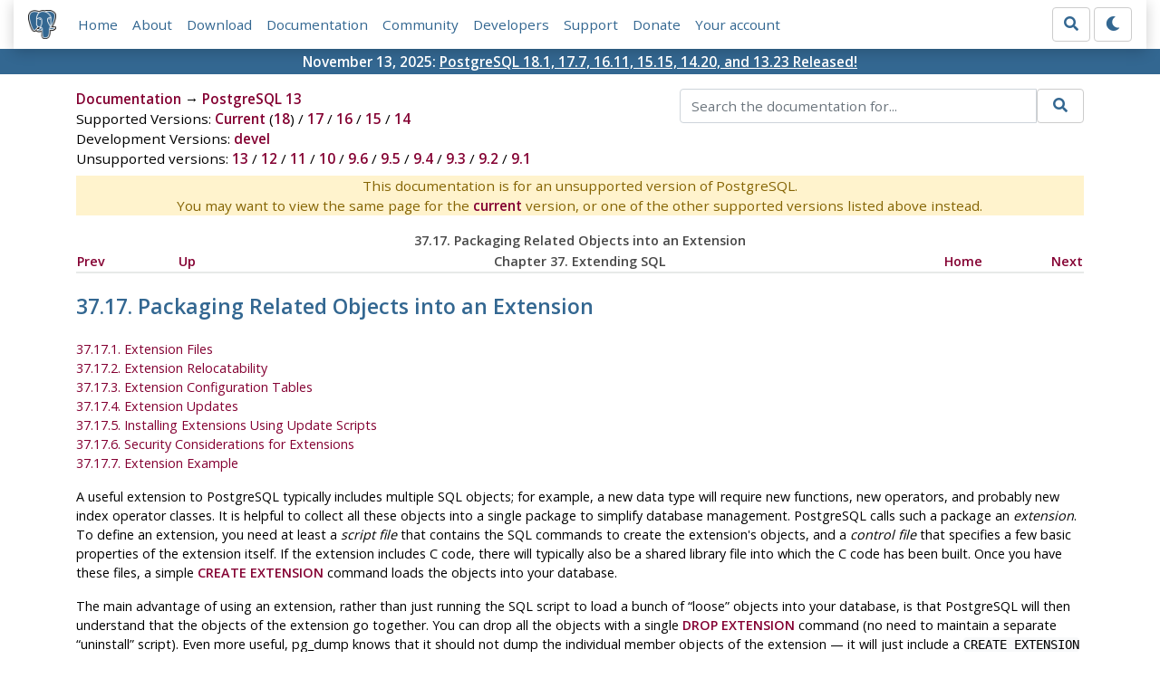

--- FILE ---
content_type: text/html; charset=utf-8
request_url: https://www.postgresql.org/docs/13/extend-extensions.html
body_size: 14975
content:
<!doctype html>
<html lang="en">
 <head>
  <title>PostgreSQL: Documentation: 13: 37.17. Packaging Related Objects into an Extension</title>
  <meta name="viewport" content="width=device-width, initial-scale=1, shrink-to-fit=no">
  <meta http-equiv="Content-Type" content="text/xhtml; charset=utf-8" />
   
  <meta name="theme-color" content="#336791"/>
  <meta name="copyright" content="The PostgreSQL Global Development Group" />
  <meta property="og:url" content="https://www.postgresql.org/docs/13/extend-extensions.html" />
  <meta property="og:type" content="article" />

  <meta property="article:published_time" content="2025-11-13T14:11:11" />
  <meta property="og:image" content="https://www.postgresql.org/media/img/about/press/elephant.png" />
  <meta property="og:title" content="37.17. Packaging Related Objects into an Extension" />
  <meta property="og:description" content="37.17.&amp;nbsp;Packaging Related Objects into an Extension 37.17.1. Extension Files 37.17.2. Extension Relocatability 37.17.3. Extension Configuration Tables 37.17.4. Extension Updates 37.17.5. …" />
  <meta property="og:site_name" content="PostgreSQL Documentation" />
  <link href="/media/css/fontawesome.css?a44290f6" rel="stylesheet">
  <link rel="stylesheet" href="/media/css/bootstrap-4.4.1.min.css">
  <link rel="shortcut icon" href="/favicon.ico" />
  
  <link rel="stylesheet" type="text/css" href="/dyncss/base.css?a44290f6">

  <script src="/media/js/theme.js?a44290f6"></script>

  
  <meta name="robots" content="nofollow" />

  <link rel="canonical" href="https://www.postgresql.org/docs/current/extend-extensions.html" />


  </head>
  <body>
    <div class="container-fluid">
      <div class="row justify-content-md-center">
        <div class="col">
          <!-- Header -->
          <nav class="navbar navbar-expand-lg navbar-light bg-light">
            <a class="navbar-brand p-0" href="/">
              <img class="logo" src="/media/img/about/press/elephant.png" alt="PostgreSQL Elephant Logo">
            </a>
            <input type="checkbox" id="navbar-toggler" aria-controls="pgNavbar" aria-expanded="false" aria-label="Toggle navigation">
            <label for="navbar-toggler" id="navbar-toggler-label" class="navbar-toggler" tabindex="0"><span class="navbar-toggler-icon"></span></label>
            <div class="navbar-collapse" id="pgNavbar">
              <ul class="navbar-nav mr-auto">
                <li class="nav-item p-2"><a href="/" title="Home">Home</a></li>
                <li class="nav-item p-2"><a href="/about/" title="About">About</a></li>
                <li class="nav-item p-2"><a href="/download/" title="Download">Download</a></li>
                <li class="nav-item p-2"><a href="/docs/" title="Documentation">Documentation</a></li>
                <li class="nav-item p-2"><a href="/community/" title="Community">Community</a></li>
                <li class="nav-item p-2"><a href="/developer/" title="Developers">Developers</a></li>
                <li class="nav-item p-2"><a href="/support/" title="Support">Support</a></li>
                <li class="nav-item p-2"><a href="/about/donate/" title="Donate">Donate</a></li>
                <li class="nav-item p-2"><a href="/account/" title="Your account">Your account</a></li>
              </ul>
              <form role="search" method="get" action="/search/">
                <div class="input-group">
                  <input id="q" name="q" type="text" size="20" maxlength="255" accesskey="s"  class="form-control" placeholder="Search for...">
                  <span class="input-group-btn">
                    <button class="btn btn-default" type="submit"><i class="fas fa-search"></i></button>
                  </span>
                </div><!-- /input-group -->
              </form>
              <form id="form-theme" class="form-inline d-none">
                <button id="btn-theme" class="btn btn-default ml-1" type="button"></button>
              </form>
            </div>
          </nav>
        </div>
      </div>
      <div class="row justify-content-center pg-shout-box">
        <div class="col text-white text-center">November 13, 2025: <a href="/about/news/postgresql-181-177-1611-1515-1420-and-1323-released-3171/">
  PostgreSQL 18.1, 17.7, 16.11, 15.15, 14.20, and 13.23 Released!
</a>
</div>
      </div>
    </div>
    
    <div class="container-fluid margin">
      <div class="row">
        <div id="pgContentWrap" class="col-11">
          <div class="row">
            <div class="col-md-6 mb-2">
              <div class="row">
                <div class="col">
                  <div>
                    <a href="/docs/" title="Documentation">Documentation</a> &rarr; <a href="/docs/13/index.html">PostgreSQL 13</a>
                  </div>
                </div>
              </div>
              
                <div class="row">
                  <div class="col">
                    Supported Versions:
                      
                        
                        
                          <a href="/docs/current/extend-extensions.html" title="PostgreSQL 18 - 37.17. Packaging Related Objects into an Extension" >Current</a>
                          (<a href="/docs/18/extend-extensions.html" title="PostgreSQL 18 - 37.17. Packaging Related Objects into an Extension" >18</a>)
                        
                      
                         / 
                        
                          <a href="/docs/17/extend-extensions.html" title="PostgreSQL 17 - 37.17. Packaging Related Objects into an Extension" >17</a>
                        
                      
                         / 
                        
                          <a href="/docs/16/extend-extensions.html" title="PostgreSQL 16 - 37.17. Packaging Related Objects into an Extension" >16</a>
                        
                      
                         / 
                        
                          <a href="/docs/15/extend-extensions.html" title="PostgreSQL 15 - 37.17. Packaging Related Objects into an Extension" >15</a>
                        
                      
                         / 
                        
                          <a href="/docs/14/extend-extensions.html" title="PostgreSQL 14 - 37.17. Packaging Related Objects into an Extension" >14</a>
                        
                      
                  </div>
                </div>
              
              
                <div class="row">
                  <div class="col">
                    Development Versions:
                    
                      
                      <a href="/docs/devel/extend-extensions.html" title="PostgreSQL devel - 37.17. Packaging Related Objects into an Extension"  rel="nofollow">devel</a>
                    
                  </div>
                </div>
              
              
                <div class="row">
                  <div class="col-12">
                    Unsupported versions:
                    
                      
                      <a href="/docs/13/extend-extensions.html" title="PostgreSQL 13 - 37.17. Packaging Related Objects into an Extension" class="docs-version-selected" rel="nofollow">13</a>
                    
                       / 
                      <a href="/docs/12/extend-extensions.html" title="PostgreSQL 12 - 37.17. Packaging Related Objects into an Extension"  rel="nofollow">12</a>
                    
                       / 
                      <a href="/docs/11/extend-extensions.html" title="PostgreSQL 11 - 37.17. Packaging Related Objects into an Extension"  rel="nofollow">11</a>
                    
                       / 
                      <a href="/docs/10/extend-extensions.html" title="PostgreSQL 10 - 37.17. Packaging Related Objects into an Extension"  rel="nofollow">10</a>
                    
                       / 
                      <a href="/docs/9.6/extend-extensions.html" title="PostgreSQL 9.6 - 37.17. Packaging Related Objects into an Extension"  rel="nofollow">9.6</a>
                    
                       / 
                      <a href="/docs/9.5/extend-extensions.html" title="PostgreSQL 9.5 - 37.17. Packaging Related Objects into an Extension"  rel="nofollow">9.5</a>
                    
                       / 
                      <a href="/docs/9.4/extend-extensions.html" title="PostgreSQL 9.4 - 37.17. Packaging Related Objects into an Extension"  rel="nofollow">9.4</a>
                    
                       / 
                      <a href="/docs/9.3/extend-extensions.html" title="PostgreSQL 9.3 - 37.17. Packaging Related Objects into an Extension"  rel="nofollow">9.3</a>
                    
                       / 
                      <a href="/docs/9.2/extend-extensions.html" title="PostgreSQL 9.2 - 37.17. Packaging Related Objects into an Extension"  rel="nofollow">9.2</a>
                    
                       / 
                      <a href="/docs/9.1/extend-extensions.html" title="PostgreSQL 9.1 - 37.17. Packaging Related Objects into an Extension"  rel="nofollow">9.1</a>
                    
                  </div>
                </div>
              
            </div>
            <div class="col-md-6 col-lg-5 offset-lg-1">
              <form id="docSearchForm" role="search" method="get" action="/search/">
                <input type="hidden" name="u" value="/docs/13/" />
                <div class="input-group">
                  <input type="text" id="q" name="q" class="form-control" placeholder="Search the documentation for..."/>
                  <span class="input-group-btn">
                    <button class="btn btn-default" type="submit"><i class="fas fa-search"></i></button>
                  </span>
                </div><!-- /input-group -->
              </form>
            </div>
          </div>

	  <div class="text-center alert-warning">
	    This documentation is for an unsupported version of PostgreSQL.<br/>
	    You may want to view the same page for the
	    <a href="/docs/current/extend-extensions.html" title="PostgreSQL  - 37.17. Packaging Related Objects into an Extension">current</a>
	    version, or one of the other supported versions listed above instead.
	  </div>

          <div id="docContent">
            <div xmlns="http://www.w3.org/TR/xhtml1/transitional" class="navheader">
  <table width="100%" summary="Navigation header">
    <tr>
      <th colspan="5" align="center">37.17.&nbsp;Packaging Related Objects into an Extension</th>
    </tr>
    <tr>
      <td width="10%" align="left"><a accesskey="p" href="xindex.html" title="37.16.&nbsp;Interfacing Extensions to Indexes">Prev</a>&nbsp;</td>
      <td width="10%" align="left"><a accesskey="u" href="extend.html" title="Chapter&nbsp;37.&nbsp;Extending SQL">Up</a></td>
      <th width="60%" align="center">Chapter&nbsp;37.&nbsp;Extending <acronym xmlns="http://www.w3.org/1999/xhtml" class="acronym">SQL</acronym></th>
      <td width="10%" align="right"><a accesskey="h" href="index.html" title="PostgreSQL 13.23 Documentation">Home</a></td>
      <td width="10%" align="right">&nbsp;<a accesskey="n" href="extend-pgxs.html" title="37.18.&nbsp;Extension Building Infrastructure">Next</a></td>
    </tr>
  </table>
  <hr />
</div>
<div class="sect1" id="EXTEND-EXTENSIONS">
  <div class="titlepage">
    <div>
      <div>
        <h2 class="title" style="clear: both">37.17.&nbsp;Packaging Related Objects into an Extension</h2>
      </div>
    </div>
  </div>
  <div class="toc">
    <dl class="toc">
      <dt><span class="sect2"><a href="extend-extensions.html#id-1.8.3.20.11">37.17.1. Extension Files</a></span></dt>
      <dt><span class="sect2"><a href="extend-extensions.html#EXTEND-EXTENSIONS-RELOCATION">37.17.2. Extension Relocatability</a></span></dt>
      <dt><span class="sect2"><a href="extend-extensions.html#EXTEND-EXTENSIONS-CONFIG-TABLES">37.17.3. Extension Configuration Tables</a></span></dt>
      <dt><span class="sect2"><a href="extend-extensions.html#id-1.8.3.20.14">37.17.4. Extension Updates</a></span></dt>
      <dt><span class="sect2"><a href="extend-extensions.html#id-1.8.3.20.15">37.17.5. Installing Extensions Using Update Scripts</a></span></dt>
      <dt><span class="sect2"><a href="extend-extensions.html#EXTEND-EXTENSIONS-SECURITY">37.17.6. Security Considerations for Extensions</a></span></dt>
      <dt><span class="sect2"><a href="extend-extensions.html#EXTEND-EXTENSIONS-EXAMPLE">37.17.7. Extension Example</a></span></dt>
    </dl>
  </div><a id="id-1.8.3.20.2" class="indexterm" name="id-1.8.3.20.2"></a>
  <p>A useful extension to <span class="productname">PostgreSQL</span> typically includes multiple SQL objects; for example, a new data type will require new functions, new operators, and probably new index operator classes. It is helpful to collect all these objects into a single package to simplify database management. <span class="productname">PostgreSQL</span> calls such a package an <em class="firstterm">extension</em>. To define an extension, you need at least a <em class="firstterm">script file</em> that contains the <acronym class="acronym">SQL</acronym> commands to create the extension's objects, and a <em class="firstterm">control file</em> that specifies a few basic properties of the extension itself. If the extension includes C code, there will typically also be a shared library file into which the C code has been built. Once you have these files, a simple <a class="xref" href="sql-createextension.html" title="CREATE EXTENSION"><span class="refentrytitle">CREATE EXTENSION</span></a> command loads the objects into your database.</p>
  <p>The main advantage of using an extension, rather than just running the <acronym class="acronym">SQL</acronym> script to load a bunch of <span class="quote">“<span class="quote">loose</span>”</span> objects into your database, is that <span class="productname">PostgreSQL</span> will then understand that the objects of the extension go together. You can drop all the objects with a single <a class="xref" href="sql-dropextension.html" title="DROP EXTENSION"><span class="refentrytitle">DROP EXTENSION</span></a> command (no need to maintain a separate <span class="quote">“<span class="quote">uninstall</span>”</span> script). Even more useful, <span class="application">pg_dump</span> knows that it should not dump the individual member objects of the extension — it will just include a <code class="command">CREATE EXTENSION</code> command in dumps, instead. This vastly simplifies migration to a new version of the extension that might contain more or different objects than the old version. Note however that you must have the extension's control, script, and other files available when loading such a dump into a new database.</p>
  <p><span class="productname">PostgreSQL</span> will not let you drop an individual object contained in an extension, except by dropping the whole extension. Also, while you can change the definition of an extension member object (for example, via <code class="command">CREATE OR REPLACE FUNCTION</code> for a function), bear in mind that the modified definition will not be dumped by <span class="application">pg_dump</span>. Such a change is usually only sensible if you concurrently make the same change in the extension's script file. (But there are special provisions for tables containing configuration data; see <a class="xref" href="extend-extensions.html#EXTEND-EXTENSIONS-CONFIG-TABLES" title="37.17.3.&nbsp;Extension Configuration Tables">Section&nbsp;37.17.3</a>.) In production situations, it's generally better to create an extension update script to perform changes to extension member objects.</p>
  <p>The extension script may set privileges on objects that are part of the extension, using <code class="command">GRANT</code> and <code class="command">REVOKE</code> statements. The final set of privileges for each object (if any are set) will be stored in the <a class="link" href="catalog-pg-init-privs.html" title="51.28.&nbsp;pg_init_privs"><code class="structname">pg_init_privs</code></a> system catalog. When <span class="application">pg_dump</span> is used, the <code class="command">CREATE EXTENSION</code> command will be included in the dump, followed by the set of <code class="command">GRANT</code> and <code class="command">REVOKE</code> statements necessary to set the privileges on the objects to what they were at the time the dump was taken.</p>
  <p><span class="productname">PostgreSQL</span> does not currently support extension scripts issuing <code class="command">CREATE POLICY</code> or <code class="command">SECURITY LABEL</code> statements. These are expected to be set after the extension has been created. All RLS policies and security labels on extension objects will be included in dumps created by <span class="application">pg_dump</span>.</p>
  <p>The extension mechanism also has provisions for packaging modification scripts that adjust the definitions of the SQL objects contained in an extension. For example, if version 1.1 of an extension adds one function and changes the body of another function compared to 1.0, the extension author can provide an <em class="firstterm">update script</em> that makes just those two changes. The <code class="command">ALTER EXTENSION UPDATE</code> command can then be used to apply these changes and track which version of the extension is actually installed in a given database.</p>
  <p>The kinds of SQL objects that can be members of an extension are shown in the description of <a class="xref" href="sql-alterextension.html" title="ALTER EXTENSION"><span class="refentrytitle">ALTER EXTENSION</span></a>. Notably, objects that are database-cluster-wide, such as databases, roles, and tablespaces, cannot be extension members since an extension is only known within one database. (Although an extension script is not prohibited from creating such objects, if it does so they will not be tracked as part of the extension.) Also notice that while a table can be a member of an extension, its subsidiary objects such as indexes are not directly considered members of the extension. Another important point is that schemas can belong to extensions, but not vice versa: an extension as such has an unqualified name and does not exist <span class="quote">“<span class="quote">within</span>”</span> any schema. The extension's member objects, however, will belong to schemas whenever appropriate for their object types. It may or may not be appropriate for an extension to own the schema(s) its member objects are within.</p>
  <p>If an extension's script creates any temporary objects (such as temp tables), those objects are treated as extension members for the remainder of the current session, but are automatically dropped at session end, as any temporary object would be. This is an exception to the rule that extension member objects cannot be dropped without dropping the whole extension.</p>
  <div class="sect2" id="id-1.8.3.20.11">
    <div class="titlepage">
      <div>
        <div>
          <h3 class="title">37.17.1.&nbsp;Extension Files</h3>
        </div>
      </div>
    </div><a id="id-1.8.3.20.11.2" class="indexterm" name="id-1.8.3.20.11.2"></a>
    <p>The <a class="xref" href="sql-createextension.html" title="CREATE EXTENSION"><span class="refentrytitle">CREATE EXTENSION</span></a> command relies on a control file for each extension, which must be named the same as the extension with a suffix of <code class="literal">.control</code>, and must be placed in the installation's <code class="literal">SHAREDIR/extension</code> directory. There must also be at least one <acronym class="acronym">SQL</acronym> script file, which follows the naming pattern <code class="literal"><em class="replaceable"><code>extension</code></em>--<em class="replaceable"><code>version</code></em>.sql</code> (for example, <code class="literal">foo--1.0.sql</code> for version <code class="literal">1.0</code> of extension <code class="literal">foo</code>). By default, the script file(s) are also placed in the <code class="literal">SHAREDIR/extension</code> directory; but the control file can specify a different directory for the script file(s).</p>
    <p>The file format for an extension control file is the same as for the <code class="filename">postgresql.conf</code> file, namely a list of <em class="replaceable"><code>parameter_name</code></em> <code class="literal">=</code> <em class="replaceable"><code>value</code></em> assignments, one per line. Blank lines and comments introduced by <code class="literal">#</code> are allowed. Be sure to quote any value that is not a single word or number.</p>
    <p>A control file can set the following parameters:</p>
    <div class="variablelist">
      <dl class="variablelist">
        <dt><span class="term"><code class="varname">directory</code> (<code class="type">string</code>)</span></dt>
        <dd>
          <p>The directory containing the extension's <acronym class="acronym">SQL</acronym> script file(s). Unless an absolute path is given, the name is relative to the installation's <code class="literal">SHAREDIR</code> directory. The default behavior is equivalent to specifying <code class="literal">directory = 'extension'</code>.</p>
        </dd>
        <dt><span class="term"><code class="varname">default_version</code> (<code class="type">string</code>)</span></dt>
        <dd>
          <p>The default version of the extension (the one that will be installed if no version is specified in <code class="command">CREATE EXTENSION</code>). Although this can be omitted, that will result in <code class="command">CREATE EXTENSION</code> failing if no <code class="literal">VERSION</code> option appears, so you generally don't want to do that.</p>
        </dd>
        <dt><span class="term"><code class="varname">comment</code> (<code class="type">string</code>)</span></dt>
        <dd>
          <p>A comment (any string) about the extension. The comment is applied when initially creating an extension, but not during extension updates (since that might override user-added comments). Alternatively, the extension's comment can be set by writing a <a class="xref" href="sql-comment.html" title="COMMENT"><span class="refentrytitle">COMMENT</span></a> command in the script file.</p>
        </dd>
        <dt><span class="term"><code class="varname">encoding</code> (<code class="type">string</code>)</span></dt>
        <dd>
          <p>The character set encoding used by the script file(s). This should be specified if the script files contain any non-ASCII characters. Otherwise the files will be assumed to be in the database encoding.</p>
        </dd>
        <dt><span class="term"><code class="varname">module_pathname</code> (<code class="type">string</code>)</span></dt>
        <dd>
          <p>The value of this parameter will be substituted for each occurrence of <code class="literal">MODULE_PATHNAME</code> in the script file(s). If it is not set, no substitution is made. Typically, this is set to <code class="literal">$libdir/<em class="replaceable"><code>shared_library_name</code></em></code> and then <code class="literal">MODULE_PATHNAME</code> is used in <code class="command">CREATE FUNCTION</code> commands for C-language functions, so that the script files do not need to hard-wire the name of the shared library.</p>
        </dd>
        <dt><span class="term"><code class="varname">requires</code> (<code class="type">string</code>)</span></dt>
        <dd>
          <p>A list of names of extensions that this extension depends on, for example <code class="literal">requires = 'foo, bar'</code>. Those extensions must be installed before this one can be installed.</p>
        </dd>
        <dt><span class="term"><code class="varname">superuser</code> (<code class="type">boolean</code>)</span></dt>
        <dd>
          <p>If this parameter is <code class="literal">true</code> (which is the default), only superusers can create the extension or update it to a new version (but see also <code class="varname">trusted</code>, below). If it is set to <code class="literal">false</code>, just the privileges required to execute the commands in the installation or update script are required. This should normally be set to <code class="literal">true</code> if any of the script commands require superuser privileges. (Such commands would fail anyway, but it's more user-friendly to give the error up front.)</p>
        </dd>
        <dt><span class="term"><code class="varname">trusted</code> (<code class="type">boolean</code>)</span></dt>
        <dd>
          <p>This parameter, if set to <code class="literal">true</code> (which is not the default), allows some non-superusers to install an extension that has <code class="varname">superuser</code> set to <code class="literal">true</code>. Specifically, installation will be permitted for anyone who has <code class="literal">CREATE</code> privilege on the current database. When the user executing <code class="command">CREATE EXTENSION</code> is not a superuser but is allowed to install by virtue of this parameter, then the installation or update script is run as the bootstrap superuser, not as the calling user. This parameter is irrelevant if <code class="varname">superuser</code> is <code class="literal">false</code>. Generally, this should not be set true for extensions that could allow access to otherwise-superuser-only abilities, such as file system access. Also, marking an extension trusted requires significant extra effort to write the extension's installation and update script(s) securely; see <a class="xref" href="extend-extensions.html#EXTEND-EXTENSIONS-SECURITY" title="37.17.6.&nbsp;Security Considerations for Extensions">Section&nbsp;37.17.6</a>.</p>
        </dd>
        <dt><span class="term"><code class="varname">relocatable</code> (<code class="type">boolean</code>)</span></dt>
        <dd>
          <p>An extension is <em class="firstterm">relocatable</em> if it is possible to move its contained objects into a different schema after initial creation of the extension. The default is <code class="literal">false</code>, i.e., the extension is not relocatable. See <a class="xref" href="extend-extensions.html#EXTEND-EXTENSIONS-RELOCATION" title="37.17.2.&nbsp;Extension Relocatability">Section&nbsp;37.17.2</a> for more information.</p>
        </dd>
        <dt><span class="term"><code class="varname">schema</code> (<code class="type">string</code>)</span></dt>
        <dd>
          <p>This parameter can only be set for non-relocatable extensions. It forces the extension to be loaded into exactly the named schema and not any other. The <code class="varname">schema</code> parameter is consulted only when initially creating an extension, not during extension updates. See <a class="xref" href="extend-extensions.html#EXTEND-EXTENSIONS-RELOCATION" title="37.17.2.&nbsp;Extension Relocatability">Section&nbsp;37.17.2</a> for more information.</p>
        </dd>
      </dl>
    </div>
    <p>In addition to the primary control file <code class="literal"><em class="replaceable"><code>extension</code></em>.control</code>, an extension can have secondary control files named in the style <code class="literal"><em class="replaceable"><code>extension</code></em>--<em class="replaceable"><code>version</code></em>.control</code>. If supplied, these must be located in the script file directory. Secondary control files follow the same format as the primary control file. Any parameters set in a secondary control file override the primary control file when installing or updating to that version of the extension. However, the parameters <code class="varname">directory</code> and <code class="varname">default_version</code> cannot be set in a secondary control file.</p>
    <p>An extension's <acronym class="acronym">SQL</acronym> script files can contain any SQL commands, except for transaction control commands (<code class="command">BEGIN</code>, <code class="command">COMMIT</code>, etc) and commands that cannot be executed inside a transaction block (such as <code class="command">VACUUM</code>). This is because the script files are implicitly executed within a transaction block.</p>
    <p>An extension's <acronym class="acronym">SQL</acronym> script files can also contain lines beginning with <code class="literal">\echo</code>, which will be ignored (treated as comments) by the extension mechanism. This provision is commonly used to throw an error if the script file is fed to <span class="application">psql</span> rather than being loaded via <code class="command">CREATE EXTENSION</code> (see example script in <a class="xref" href="extend-extensions.html#EXTEND-EXTENSIONS-EXAMPLE" title="37.17.7.&nbsp;Extension Example">Section&nbsp;37.17.7</a>). Without that, users might accidentally load the extension's contents as <span class="quote">“<span class="quote">loose</span>”</span> objects rather than as an extension, a state of affairs that's a bit tedious to recover from.</p>
    <p>If the extension script contains the string <code class="literal">@extowner@</code>, that string is replaced with the (suitably quoted) name of the user calling <code class="command">CREATE EXTENSION</code> or <code class="command">ALTER EXTENSION</code>. Typically this feature is used by extensions that are marked trusted to assign ownership of selected objects to the calling user rather than the bootstrap superuser. (One should be careful about doing so, however. For example, assigning ownership of a C-language function to a non-superuser would create a privilege escalation path for that user.)</p>
    <p>While the script files can contain any characters allowed by the specified encoding, control files should contain only plain ASCII, because there is no way for <span class="productname">PostgreSQL</span> to know what encoding a control file is in. In practice this is only an issue if you want to use non-ASCII characters in the extension's comment. Recommended practice in that case is to not use the control file <code class="varname">comment</code> parameter, but instead use <code class="command">COMMENT ON EXTENSION</code> within a script file to set the comment.</p>
  </div>
  <div class="sect2" id="EXTEND-EXTENSIONS-RELOCATION">
    <div class="titlepage">
      <div>
        <div>
          <h3 class="title">37.17.2.&nbsp;Extension Relocatability</h3>
        </div>
      </div>
    </div>
    <p>Users often wish to load the objects contained in an extension into a different schema than the extension's author had in mind. There are three supported levels of relocatability:</p>
    <div class="itemizedlist">
      <ul class="itemizedlist" style="list-style-type: disc;">
        <li class="listitem">
          <p>A fully relocatable extension can be moved into another schema at any time, even after it's been loaded into a database. This is done with the <code class="command">ALTER EXTENSION SET SCHEMA</code> command, which automatically renames all the member objects into the new schema. Normally, this is only possible if the extension contains no internal assumptions about what schema any of its objects are in. Also, the extension's objects must all be in one schema to begin with (ignoring objects that do not belong to any schema, such as procedural languages). Mark a fully relocatable extension by setting <code class="literal">relocatable = true</code> in its control file.</p>
        </li>
        <li class="listitem">
          <p>An extension might be relocatable during installation but not afterwards. This is typically the case if the extension's script file needs to reference the target schema explicitly, for example in setting <code class="literal">search_path</code> properties for SQL functions. For such an extension, set <code class="literal">relocatable = false</code> in its control file, and use <code class="literal">@extschema@</code> to refer to the target schema in the script file. All occurrences of this string will be replaced by the actual target schema's name before the script is executed. The user can set the target schema using the <code class="literal">SCHEMA</code> option of <code class="command">CREATE EXTENSION</code>.</p>
        </li>
        <li class="listitem">
          <p>If the extension does not support relocation at all, set <code class="literal">relocatable = false</code> in its control file, and also set <code class="literal">schema</code> to the name of the intended target schema. This will prevent use of the <code class="literal">SCHEMA</code> option of <code class="command">CREATE EXTENSION</code>, unless it specifies the same schema named in the control file. This choice is typically necessary if the extension contains internal assumptions about schema names that can't be replaced by uses of <code class="literal">@extschema@</code>. The <code class="literal">@extschema@</code> substitution mechanism is available in this case too, although it is of limited use since the schema name is determined by the control file.</p>
        </li>
      </ul>
    </div>
    <p>In all cases, the script file will be executed with <a class="xref" href="runtime-config-client.html#GUC-SEARCH-PATH">search_path</a> initially set to point to the target schema; that is, <code class="command">CREATE EXTENSION</code> does the equivalent of this:</p>
    <pre class="programlisting">
SET LOCAL search_path TO @extschema@, pg_temp;
</pre>
    <p>This allows the objects created by the script file to go into the target schema. The script file can change <code class="varname">search_path</code> if it wishes, but that is generally undesirable. <code class="varname">search_path</code> is restored to its previous setting upon completion of <code class="command">CREATE EXTENSION</code>.</p>
    <p>The target schema is determined by the <code class="varname">schema</code> parameter in the control file if that is given, otherwise by the <code class="literal">SCHEMA</code> option of <code class="command">CREATE EXTENSION</code> if that is given, otherwise the current default object creation schema (the first one in the caller's <code class="varname">search_path</code>). When the control file <code class="varname">schema</code> parameter is used, the target schema will be created if it doesn't already exist, but in the other two cases it must already exist.</p>
    <p>If any prerequisite extensions are listed in <code class="varname">requires</code> in the control file, their target schemas are added to the initial setting of <code class="varname">search_path</code>, following the new extension's target schema. This allows their objects to be visible to the new extension's script file.</p>
    <p>For security, <code class="literal">pg_temp</code> is automatically appended to the end of <code class="varname">search_path</code> in all cases.</p>
    <p>Although a non-relocatable extension can contain objects spread across multiple schemas, it is usually desirable to place all the objects meant for external use into a single schema, which is considered the extension's target schema. Such an arrangement works conveniently with the default setting of <code class="varname">search_path</code> during creation of dependent extensions.</p>
  </div>
  <div class="sect2" id="EXTEND-EXTENSIONS-CONFIG-TABLES">
    <div class="titlepage">
      <div>
        <div>
          <h3 class="title">37.17.3.&nbsp;Extension Configuration Tables</h3>
        </div>
      </div>
    </div>
    <p>Some extensions include configuration tables, which contain data that might be added or changed by the user after installation of the extension. Ordinarily, if a table is part of an extension, neither the table's definition nor its content will be dumped by <span class="application">pg_dump</span>. But that behavior is undesirable for a configuration table; any data changes made by the user need to be included in dumps, or the extension will behave differently after a dump and restore.</p><a id="id-1.8.3.20.13.3" class="indexterm" name="id-1.8.3.20.13.3"></a>
    <p>To solve this problem, an extension's script file can mark a table or a sequence it has created as a configuration relation, which will cause <span class="application">pg_dump</span> to include the table's or the sequence's contents (not its definition) in dumps. To do that, call the function <code class="function">pg_extension_config_dump(regclass, text)</code> after creating the table or the sequence, for example</p>
    <pre class="programlisting">
CREATE TABLE my_config (key text, value text);
CREATE SEQUENCE my_config_seq;

SELECT pg_catalog.pg_extension_config_dump('my_config', '');
SELECT pg_catalog.pg_extension_config_dump('my_config_seq', '');
</pre>
    <p>Any number of tables or sequences can be marked this way. Sequences associated with <code class="type">serial</code> or <code class="type">bigserial</code> columns can be marked as well.</p>
    <p>When the second argument of <code class="function">pg_extension_config_dump</code> is an empty string, the entire contents of the table are dumped by <span class="application">pg_dump</span>. This is usually only correct if the table is initially empty as created by the extension script. If there is a mixture of initial data and user-provided data in the table, the second argument of <code class="function">pg_extension_config_dump</code> provides a <code class="literal">WHERE</code> condition that selects the data to be dumped. For example, you might do</p>
    <pre class="programlisting">
CREATE TABLE my_config (key text, value text, standard_entry boolean);

SELECT pg_catalog.pg_extension_config_dump('my_config', 'WHERE NOT standard_entry');
</pre>
    <p>and then make sure that <code class="structfield">standard_entry</code> is true only in the rows created by the extension's script.</p>
    <p>For sequences, the second argument of <code class="function">pg_extension_config_dump</code> has no effect.</p>
    <p>More complicated situations, such as initially-provided rows that might be modified by users, can be handled by creating triggers on the configuration table to ensure that modified rows are marked correctly.</p>
    <p>You can alter the filter condition associated with a configuration table by calling <code class="function">pg_extension_config_dump</code> again. (This would typically be useful in an extension update script.) The only way to mark a table as no longer a configuration table is to dissociate it from the extension with <code class="command">ALTER EXTENSION ... DROP TABLE</code>.</p>
    <p>Note that foreign key relationships between these tables will dictate the order in which the tables are dumped out by pg_dump. Specifically, pg_dump will attempt to dump the referenced-by table before the referencing table. As the foreign key relationships are set up at CREATE EXTENSION time (prior to data being loaded into the tables) circular dependencies are not supported. When circular dependencies exist, the data will still be dumped out but the dump will not be able to be restored directly and user intervention will be required.</p>
    <p>Sequences associated with <code class="type">serial</code> or <code class="type">bigserial</code> columns need to be directly marked to dump their state. Marking their parent relation is not enough for this purpose.</p>
  </div>
  <div class="sect2" id="id-1.8.3.20.14">
    <div class="titlepage">
      <div>
        <div>
          <h3 class="title">37.17.4.&nbsp;Extension Updates</h3>
        </div>
      </div>
    </div>
    <p>One advantage of the extension mechanism is that it provides convenient ways to manage updates to the SQL commands that define an extension's objects. This is done by associating a version name or number with each released version of the extension's installation script. In addition, if you want users to be able to update their databases dynamically from one version to the next, you should provide <em class="firstterm">update scripts</em> that make the necessary changes to go from one version to the next. Update scripts have names following the pattern <code class="literal"><em class="replaceable"><code>extension</code></em>--<em class="replaceable"><code>old_version</code></em>--<em class="replaceable"><code>target_version</code></em>.sql</code> (for example, <code class="literal">foo--1.0--1.1.sql</code> contains the commands to modify version <code class="literal">1.0</code> of extension <code class="literal">foo</code> into version <code class="literal">1.1</code>).</p>
    <p>Given that a suitable update script is available, the command <code class="command">ALTER EXTENSION UPDATE</code> will update an installed extension to the specified new version. The update script is run in the same environment that <code class="command">CREATE EXTENSION</code> provides for installation scripts: in particular, <code class="varname">search_path</code> is set up in the same way, and any new objects created by the script are automatically added to the extension. Also, if the script chooses to drop extension member objects, they are automatically dissociated from the extension.</p>
    <p>If an extension has secondary control files, the control parameters that are used for an update script are those associated with the script's target (new) version.</p>
    <p><code class="command">ALTER EXTENSION</code> is able to execute sequences of update script files to achieve a requested update. For example, if only <code class="literal">foo--1.0--1.1.sql</code> and <code class="literal">foo--1.1--2.0.sql</code> are available, <code class="command">ALTER EXTENSION</code> will apply them in sequence if an update to version <code class="literal">2.0</code> is requested when <code class="literal">1.0</code> is currently installed.</p>
    <p><span class="productname">PostgreSQL</span> doesn't assume anything about the properties of version names: for example, it does not know whether <code class="literal">1.1</code> follows <code class="literal">1.0</code>. It just matches up the available version names and follows the path that requires applying the fewest update scripts. (A version name can actually be any string that doesn't contain <code class="literal">--</code> or leading or trailing <code class="literal">-</code>.)</p>
    <p>Sometimes it is useful to provide <span class="quote">“<span class="quote">downgrade</span>”</span> scripts, for example <code class="literal">foo--1.1--1.0.sql</code> to allow reverting the changes associated with version <code class="literal">1.1</code>. If you do that, be careful of the possibility that a downgrade script might unexpectedly get applied because it yields a shorter path. The risky case is where there is a <span class="quote">“<span class="quote">fast path</span>”</span> update script that jumps ahead several versions as well as a downgrade script to the fast path's start point. It might take fewer steps to apply the downgrade and then the fast path than to move ahead one version at a time. If the downgrade script drops any irreplaceable objects, this will yield undesirable results.</p>
    <p>To check for unexpected update paths, use this command:</p>
    <pre class="programlisting">
SELECT * FROM pg_extension_update_paths('<em class="replaceable"><code>extension_name</code></em>');
</pre>
    <p>This shows each pair of distinct known version names for the specified extension, together with the update path sequence that would be taken to get from the source version to the target version, or <code class="literal">NULL</code> if there is no available update path. The path is shown in textual form with <code class="literal">--</code> separators. You can use <code class="literal">regexp_split_to_array(path,'--')</code> if you prefer an array format.</p>
  </div>
  <div class="sect2" id="id-1.8.3.20.15">
    <div class="titlepage">
      <div>
        <div>
          <h3 class="title">37.17.5.&nbsp;Installing Extensions Using Update Scripts</h3>
        </div>
      </div>
    </div>
    <p>An extension that has been around for awhile will probably exist in several versions, for which the author will need to write update scripts. For example, if you have released a <code class="literal">foo</code> extension in versions <code class="literal">1.0</code>, <code class="literal">1.1</code>, and <code class="literal">1.2</code>, there should be update scripts <code class="filename">foo--1.0--1.1.sql</code> and <code class="filename">foo--1.1--1.2.sql</code>. Before <span class="productname">PostgreSQL</span> 10, it was necessary to also create new script files <code class="filename">foo--1.1.sql</code> and <code class="filename">foo--1.2.sql</code> that directly build the newer extension versions, or else the newer versions could not be installed directly, only by installing <code class="literal">1.0</code> and then updating. That was tedious and duplicative, but now it's unnecessary, because <code class="command">CREATE EXTENSION</code> can follow update chains automatically. For example, if only the script files <code class="filename">foo--1.0.sql</code>, <code class="filename">foo--1.0--1.1.sql</code>, and <code class="filename">foo--1.1--1.2.sql</code> are available then a request to install version <code class="literal">1.2</code> is honored by running those three scripts in sequence. The processing is the same as if you'd first installed <code class="literal">1.0</code> and then updated to <code class="literal">1.2</code>. (As with <code class="command">ALTER EXTENSION UPDATE</code>, if multiple pathways are available then the shortest is preferred.) Arranging an extension's script files in this style can reduce the amount of maintenance effort needed to produce small updates.</p>
    <p>If you use secondary (version-specific) control files with an extension maintained in this style, keep in mind that each version needs a control file even if it has no stand-alone installation script, as that control file will determine how the implicit update to that version is performed. For example, if <code class="filename">foo--1.0.control</code> specifies <code class="literal">requires = 'bar'</code> but <code class="literal">foo</code>'s other control files do not, the extension's dependency on <code class="literal">bar</code> will be dropped when updating from <code class="literal">1.0</code> to another version.</p>
  </div>
  <div class="sect2" id="EXTEND-EXTENSIONS-SECURITY">
    <div class="titlepage">
      <div>
        <div>
          <h3 class="title">37.17.6.&nbsp;Security Considerations for Extensions</h3>
        </div>
      </div>
    </div>
    <p>Widely-distributed extensions should assume little about the database they occupy. Therefore, it's appropriate to write functions provided by an extension in a secure style that cannot be compromised by search-path-based attacks.</p>
    <p>An extension that has the <code class="varname">superuser</code> property set to true must also consider security hazards for the actions taken within its installation and update scripts. It is not terribly difficult for a malicious user to create trojan-horse objects that will compromise later execution of a carelessly-written extension script, allowing that user to acquire superuser privileges.</p>
    <p>If an extension is marked <code class="varname">trusted</code>, then its installation schema can be selected by the installing user, who might intentionally use an insecure schema in hopes of gaining superuser privileges. Therefore, a trusted extension is extremely exposed from a security standpoint, and all its script commands must be carefully examined to ensure that no compromise is possible.</p>
    <p>Advice about writing functions securely is provided in <a class="xref" href="extend-extensions.html#EXTEND-EXTENSIONS-SECURITY-FUNCS" title="37.17.6.1.&nbsp;Security Considerations for Extension Functions">Section&nbsp;37.17.6.1</a> below, and advice about writing installation scripts securely is provided in <a class="xref" href="extend-extensions.html#EXTEND-EXTENSIONS-SECURITY-SCRIPTS" title="37.17.6.2.&nbsp;Security Considerations for Extension Scripts">Section&nbsp;37.17.6.2</a>.</p>
    <div class="sect3" id="EXTEND-EXTENSIONS-SECURITY-FUNCS">
      <div class="titlepage">
        <div>
          <div>
            <h4 class="title">37.17.6.1.&nbsp;Security Considerations for Extension Functions</h4>
          </div>
        </div>
      </div>
      <p>SQL-language and PL-language functions provided by extensions are at risk of search-path-based attacks when they are executed, since parsing of these functions occurs at execution time not creation time.</p>
      <p>The <a class="link" href="sql-createfunction.html#SQL-CREATEFUNCTION-SECURITY" title="Writing SECURITY DEFINER Functions Safely"><code class="command">CREATE FUNCTION</code></a> reference page contains advice about writing <code class="literal">SECURITY DEFINER</code> functions safely. It's good practice to apply those techniques for any function provided by an extension, since the function might be called by a high-privilege user.</p>
      <p>If you cannot set the <code class="varname">search_path</code> to contain only secure schemas, assume that each unqualified name could resolve to an object that a malicious user has defined. Beware of constructs that depend on <code class="varname">search_path</code> implicitly; for example, <code class="token">IN</code> and <code class="literal">CASE <em class="replaceable"><code>expression</code></em> WHEN</code> always select an operator using the search path. In their place, use <code class="literal">OPERATOR(<em class="replaceable"><code>schema</code></em>.=) ANY</code> and <code class="literal">CASE WHEN <em class="replaceable"><code>expression</code></em></code>.</p>
      <p>A general-purpose extension usually should not assume that it's been installed into a secure schema, which means that even schema-qualified references to its own objects are not entirely risk-free. For example, if the extension has defined a function <code class="literal">myschema.myfunc(bigint)</code> then a call such as <code class="literal">myschema.myfunc(42)</code> could be captured by a hostile function <code class="literal">myschema.myfunc(integer)</code>. Be careful that the data types of function and operator parameters exactly match the declared argument types, using explicit casts where necessary.</p>
    </div>
    <div class="sect3" id="EXTEND-EXTENSIONS-SECURITY-SCRIPTS">
      <div class="titlepage">
        <div>
          <div>
            <h4 class="title">37.17.6.2.&nbsp;Security Considerations for Extension Scripts</h4>
          </div>
        </div>
      </div>
      <p>An extension installation or update script should be written to guard against search-path-based attacks occurring when the script executes. If an object reference in the script can be made to resolve to some other object than the script author intended, then a compromise might occur immediately, or later when the mis-defined extension object is used.</p>
      <p>DDL commands such as <code class="command">CREATE FUNCTION</code> and <code class="command">CREATE OPERATOR CLASS</code> are generally secure, but beware of any command having a general-purpose expression as a component. For example, <code class="command">CREATE VIEW</code> needs to be vetted, as does a <code class="literal">DEFAULT</code> expression in <code class="command">CREATE FUNCTION</code>.</p>
      <p>Sometimes an extension script might need to execute general-purpose SQL, for example to make catalog adjustments that aren't possible via DDL. Be careful to execute such commands with a secure <code class="varname">search_path</code>; do <span class="emphasis"><em>not</em></span> trust the path provided by <code class="command">CREATE/ALTER EXTENSION</code> to be secure. Best practice is to temporarily set <code class="varname">search_path</code> to <code class="literal">pg_catalog, pg_temp</code> and insert references to the extension's installation schema explicitly where needed. (This practice might also be helpful for creating views.) Examples can be found in the <code class="filename">contrib</code> modules in the <span class="productname">PostgreSQL</span> source code distribution.</p>
      <p>Cross-extension references are extremely difficult to make fully secure, partially because of uncertainty about which schema the other extension is in. The hazards are reduced if both extensions are installed in the same schema, because then a hostile object cannot be placed ahead of the referenced extension in the installation-time <code class="varname">search_path</code>. However, no mechanism currently exists to require that. For now, best practice is to not mark an extension trusted if it depends on another one, unless that other one is always installed in <code class="literal">pg_catalog</code>.</p>
    </div>
  </div>
  <div class="sect2" id="EXTEND-EXTENSIONS-EXAMPLE">
    <div class="titlepage">
      <div>
        <div>
          <h3 class="title">37.17.7.&nbsp;Extension Example</h3>
        </div>
      </div>
    </div>
    <p>Here is a complete example of an <acronym class="acronym">SQL</acronym>-only extension, a two-element composite type that can store any type of value in its slots, which are named <span class="quote">“<span class="quote">k</span>”</span> and <span class="quote">“<span class="quote">v</span>”</span>. Non-text values are automatically coerced to text for storage.</p>
    <p>The script file <code class="filename">pair--1.0.sql</code> looks like this:</p>
    <pre class="programlisting">
-- complain if script is sourced in psql, rather than via CREATE EXTENSION
\echo Use "CREATE EXTENSION pair" to load this file. \quit

CREATE TYPE pair AS ( k text, v text );

CREATE FUNCTION pair(text, text)
RETURNS pair LANGUAGE SQL AS 'SELECT ROW($1, $2)::@extschema@.pair;';

CREATE OPERATOR ~&gt; (LEFTARG = text, RIGHTARG = text, FUNCTION = pair);

-- "SET search_path" is easy to get right, but qualified names perform better.
CREATE FUNCTION lower(pair)
RETURNS pair LANGUAGE SQL
AS 'SELECT ROW(lower($1.k), lower($1.v))::@extschema@.pair;'
SET search_path = pg_temp;

CREATE FUNCTION pair_concat(pair, pair)
RETURNS pair LANGUAGE SQL
AS 'SELECT ROW($1.k OPERATOR(pg_catalog.||) $2.k,
               $1.v OPERATOR(pg_catalog.||) $2.v)::@extschema@.pair;';

</pre>
    <p>The control file <code class="filename">pair.control</code> looks like this:</p>
    <pre class="programlisting">
# pair extension
comment = 'A key/value pair data type'
default_version = '1.0'
# cannot be relocatable because of use of @extschema@
relocatable = false
</pre>
    <p>While you hardly need a makefile to install these two files into the correct directory, you could use a <code class="filename">Makefile</code> containing this:</p>
    <pre class="programlisting">
EXTENSION = pair
DATA = pair--1.0.sql

PG_CONFIG = pg_config
PGXS := $(shell $(PG_CONFIG) --pgxs)
include $(PGXS)
</pre>
    <p>This makefile relies on <acronym class="acronym">PGXS</acronym>, which is described in <a class="xref" href="extend-pgxs.html" title="37.18.&nbsp;Extension Building Infrastructure">Section&nbsp;37.18</a>. The command <code class="literal">make install</code> will install the control and script files into the correct directory as reported by <span class="application">pg_config</span>.</p>
    <p>Once the files are installed, use the <a class="xref" href="sql-createextension.html" title="CREATE EXTENSION"><span class="refentrytitle">CREATE EXTENSION</span></a> command to load the objects into any particular database.</p>
  </div>
</div>
<div xmlns="http://www.w3.org/TR/xhtml1/transitional" class="navfooter">
  <hr />
  <table width="100%" summary="Navigation footer">
    <tr>
      <td width="40%" align="left"><a accesskey="p" href="xindex.html" title="37.16.&nbsp;Interfacing Extensions to Indexes">Prev</a>&nbsp;</td>
      <td width="20%" align="center"><a accesskey="u" href="extend.html" title="Chapter&nbsp;37.&nbsp;Extending SQL">Up</a></td>
      <td width="40%" align="right">&nbsp;<a accesskey="n" href="extend-pgxs.html" title="37.18.&nbsp;Extension Building Infrastructure">Next</a></td>
    </tr>
    <tr>
      <td width="40%" align="left" valign="top">37.16.&nbsp;Interfacing Extensions to Indexes&nbsp;</td>
      <td width="20%" align="center"><a accesskey="h" href="index.html" title="PostgreSQL 13.23 Documentation">Home</a></td>
      <td width="40%" align="right" valign="top">&nbsp;37.18.&nbsp;Extension Building Infrastructure</td>
    </tr>
  </table>
</div>

          </div>
          
        </div> <!-- pgContentWrap -->
      </div>
    </div>

    <!-- Footer -->
    <footer id="footer">
      <!-- Copyright -->
      <div class="container">
        <a href="/about/policies/">Policies</a> |
        <a href="/about/policies/coc/">Code of Conduct</a> |
        <a href="/about/">About PostgreSQL</a> |
        <a href="/about/contact/">Contact</a><br/>
        <p>Copyright &copy; 1996-2026 The PostgreSQL Global Development Group</p>
      </div>
    </footer>
    <script src="/media/js/main.js?a44290f6"></script>

  </body>
</html>
